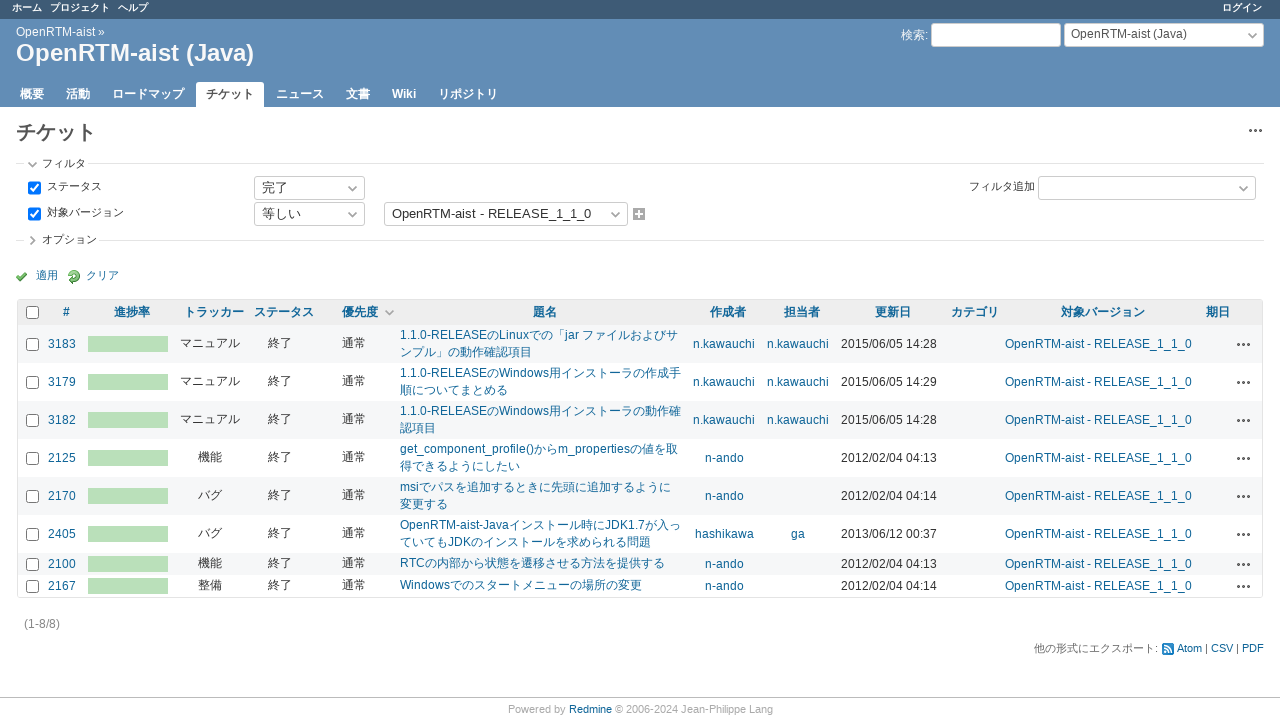

--- FILE ---
content_type: text/html; charset=utf-8
request_url: https://www.openrtm.org/redmine/projects/openrtm-aist-java/issues?fixed_version_id=60&set_filter=1&sort=priority%3Adesc%2Csubject%2Cfixed_version&status_id=c&subproject_id=%21%2A
body_size: 8418
content:
<!DOCTYPE html>
<html lang="ja">
<head>
<meta charset="utf-8" />
<title>チケット - OpenRTM-aist (Java) - Redmine for OpenRTM-aist</title>
<meta name="viewport" content="width=device-width, initial-scale=1">
<meta name="description" content="Redmine" />
<meta name="keywords" content="issue,bug,tracker" />
<meta name="csrf-param" content="authenticity_token" />
<meta name="csrf-token" content="/JkZ15Jf6WtNw9PSqRiHdbcgATvgxXqi/dymfbJ95KHHL373EFx7iEp+3B/er7d/hWFmhXoZQcbBR9xYRrZ+Yg==" />
<link rel='shortcut icon' href='/redmine/favicon.ico?1718153102' />
<link rel="stylesheet" media="all" href="/redmine/stylesheets/jquery/jquery-ui-1.13.2.css?1718153102" />
<link rel="stylesheet" media="all" href="/redmine/stylesheets/tribute-5.1.3.css?1718153102" />
<link rel="stylesheet" media="all" href="/redmine/stylesheets/application.css?1718153102" />
<link rel="stylesheet" media="all" href="/redmine/stylesheets/responsive.css?1718153102" />

<script src="/redmine/javascripts/jquery-3.6.1-ui-1.13.2-ujs-6.1.7.6.js?1718153102"></script>
<script src="/redmine/javascripts/tribute-5.1.3.min.js?1718153102"></script>
<script src="/redmine/javascripts/tablesort-5.2.1.min.js?1718153102"></script>
<script src="/redmine/javascripts/tablesort-5.2.1.number.min.js?1718153102"></script>
<script src="/redmine/javascripts/application.js?1718153102"></script>
<script src="/redmine/javascripts/responsive.js?1718153102"></script>
<script>
//<![CDATA[
$(window).on('load', function(){ warnLeavingUnsaved('このページから移動すると、保存されていないデータが失われます。'); });
//]]>
</script>

<script>
//<![CDATA[
rm = window.rm || {};rm.AutoComplete = rm.AutoComplete || {};rm.AutoComplete.dataSources = JSON.parse('{"issues":"/redmine/issues/auto_complete?project_id=openrtm-aist-java\u0026q=","wiki_pages":"/redmine/wiki_pages/auto_complete?project_id=openrtm-aist-java\u0026q="}');
//]]>
</script>

<!-- page specific tags -->
<script>
//<![CDATA[
var datepickerOptions={dateFormat: 'yy-mm-dd', firstDay: 0, showOn: 'button', buttonImageOnly: true, buttonImage: '/redmine/images/calendar.png?1718153102', showButtonPanel: true, showWeek: true, showOtherMonths: true, selectOtherMonths: true, changeMonth: true, changeYear: true, beforeShow: beforeShowDatePicker};
//]]>
</script><script src="/redmine/javascripts/i18n/datepicker-ja.js?1718153102"></script>    <link rel="alternate" type="application/atom+xml" title="チケット" href="http://www.openrtm.org/redmine/projects/openrtm-aist-java/issues.atom" />
    <link rel="alternate" type="application/atom+xml" title="全変更の詳細" href="http://www.openrtm.org/redmine/issues/changes.atom" />
<script src="/redmine/javascripts/context_menu.js?1718153102"></script><link rel="stylesheet" media="screen" href="/redmine/stylesheets/context_menu.css?1718153102" /></head>
<body class="project-openrtm-aist-java has-main-menu controller-issues action-index avatars-off">

<div id="wrapper">

<div class="flyout-menu js-flyout-menu">

        <div class="flyout-menu__search">
            <form action="/redmine/projects/openrtm-aist-java/search" accept-charset="UTF-8" name="form-fd3987d7" method="get"><input name="utf8" type="hidden" value="&#x2713;" autocomplete="off" />
            <input type="hidden" name="issues" value="1" autocomplete="off" />
            <label class="search-magnifier search-magnifier--flyout" for="flyout-search">&#9906;</label>
            <input type="text" name="q" id="flyout-search" class="small js-search-input" placeholder="検索" />
</form>        </div>


        <h3>プロジェクト</h3>
        <span class="js-project-menu"></span>

    <h3>全般</h3>
    <span class="js-general-menu"></span>

    <span class="js-sidebar flyout-menu__sidebar"></span>

    <h3>プロフィール</h3>
    <span class="js-profile-menu"></span>

</div>


<div id="top-menu">
    <div id="account">
        <ul><li><a class="login" href="/redmine/login">ログイン</a></li></ul>    </div>
    
    <ul><li><a class="home" href="/redmine/">ホーム</a></li><li><a class="projects" href="/redmine/projects">プロジェクト</a></li><li><a target="_blank" rel="noopener" class="help" href="https://www.redmine.org/guide">ヘルプ</a></li></ul></div>

<div id="header">

    <a href="#" class="mobile-toggle-button js-flyout-menu-toggle-button"></a>

    <div id="quick-search">
        <form action="/redmine/projects/openrtm-aist-java/search" accept-charset="UTF-8" name="form-24f9efa5" method="get"><input name="utf8" type="hidden" value="&#x2713;" autocomplete="off" />
        <input type="hidden" name="scope" autocomplete="off" />
        <input type="hidden" name="issues" value="1" autocomplete="off" />
        <label for='q'>
          <a accesskey="4" href="/redmine/projects/openrtm-aist-java/search">検索</a>:
        </label>
        <input type="text" name="q" id="q" size="20" class="small" accesskey="f" data-auto-complete="true" />
</form>        <div id="project-jump" class="drdn"><span class="drdn-trigger">OpenRTM-aist (Java)</span><div class="drdn-content"><div class="quick-search"><input type="text" name="q" id="projects-quick-search" value="" class="autocomplete" data-automcomplete-url="/redmine/projects/autocomplete.js?jump=issues" autocomplete="off" /></div><div class="drdn-items projects selection"></div><div class="drdn-items all-projects selection"><a href="/redmine/projects?jump=issues">全プロジェクト</a></div></div></div>
    </div>

    <h1><span class="breadcrumbs"><a class="root" href="/redmine/projects/openrtm-aist?jump=issues">OpenRTM-aist</a><span class="separator"> &raquo; </span></span><span class="current-project">OpenRTM-aist (Java)</span></h1>

    <div id="main-menu" class="tabs">
        <ul><li><a class="overview" href="/redmine/projects/openrtm-aist-java">概要</a></li><li><a class="activity" href="/redmine/projects/openrtm-aist-java/activity">活動</a></li><li><a class="roadmap" href="/redmine/projects/openrtm-aist-java/roadmap">ロードマップ</a></li><li><a class="issues selected" href="/redmine/projects/openrtm-aist-java/issues">チケット</a></li><li><a class="news" href="/redmine/projects/openrtm-aist-java/news">ニュース</a></li><li><a class="documents" href="/redmine/projects/openrtm-aist-java/documents">文書</a></li><li><a class="wiki" href="/redmine/projects/openrtm-aist-java/wiki">Wiki</a></li><li><a class="repository" href="/redmine/projects/openrtm-aist-java/repository">リポジトリ</a></li></ul>
        <div class="tabs-buttons" style="display:none;">
            <button class="tab-left" onclick="moveTabLeft(this); return false;"></button>
            <button class="tab-right" onclick="moveTabRight(this); return false;"></button>
        </div>
    </div>
</div>

<div id="main" class="nosidebar">
    <div id="sidebar">
        

        
    </div>

    <div id="content">
        
        <div class="contextual">
  <span class="drdn"><span class="drdn-trigger"><span class="icon-only icon-actions" title="操作">操作</span></span><div class="drdn-content"><div class="drdn-items">
      <a class="icon icon-stats" href="/redmine/projects/openrtm-aist-java/issues/report">サマリー</a>


    
</div></div></span></div>

<h2>チケット</h2>

<form id="query_form" action="/redmine/projects/openrtm-aist-java/issues" accept-charset="UTF-8" name="query_form-4c26fb83" method="get"><input name="utf8" type="hidden" value="&#x2713;" autocomplete="off" />
  <input type="hidden" name="set_filter" id="set_filter" value="1" autocomplete="off" />
<input type="hidden" name="type" id="query_type" value="IssueQuery" disabled="disabled" autocomplete="off" />
<input type="hidden" name="sort" value="priority:desc,subject,fixed_version" autocomplete="off" />

<div id="query_form_with_buttons" class="hide-when-print">
<div id="query_form_content">
  <fieldset id="filters" class="collapsible ">
    <legend onclick="toggleFieldset(this);" class="icon icon-expanded">フィルタ</legend>
    <div style="">
      <script>
//<![CDATA[

var operatorLabels = {"=":"等しい","!":"等しくない","o":"未完了","c":"完了","!*":"なし","*":"すべて","\u003e=":"以上","\u003c=":"以下","\u003e\u003c":"次の範囲内","\u003ct+":"N日後以前","\u003et+":"N日後以降","\u003e\u003ct+":"今後N日","t+":"N日後","nd":"明日","t":"今日","ld":"昨日","nw":"来週","w":"今週","lw":"先週","l2w":"直近2週間","nm":"来月","m":"今月","lm":"先月","y":"今年","\u003et-":"N日前以降","\u003ct-":"N日前以前","\u003e\u003ct-":"過去N日","t-":"N日前","~":"含む","!~":"含まない","*~":"いずれかを含む","^":"前方一致","$":"後方一致","=p":"次のプロジェクト内のチケット","=!p":"次のプロジェクト外のチケット","!p":"次のプロジェクト内のチケットを除く","*o":"未完了のチケット","!o":"なし または完了したチケット","ev":"現在\/過去の値","!ev":"一度もない","cf":"過去の値"};
var operatorByType = {"list":["=","!"],"list_with_history":["=","!","ev","!ev","cf"],"list_status":["o","=","!","ev","!ev","cf","c","*"],"list_optional":["=","!","!*","*"],"list_optional_with_history":["=","!","ev","!ev","cf","!*","*"],"list_subprojects":["*","!*","=","!"],"date":["=","\u003e=","\u003c=","\u003e\u003c","\u003ct+","\u003et+","\u003e\u003ct+","t+","nd","t","ld","nw","w","lw","l2w","nm","m","lm","y","\u003et-","\u003ct-","\u003e\u003ct-","t-","!*","*"],"date_past":["=","\u003e=","\u003c=","\u003e\u003c","\u003et-","\u003ct-","\u003e\u003ct-","t-","t","ld","w","lw","l2w","m","lm","y","!*","*"],"string":["~","*~","=","!~","!","^","$","!*","*"],"text":["~","*~","!~","^","$","!*","*"],"search":["~","*~","!~"],"integer":["=","\u003e=","\u003c=","\u003e\u003c","!*","*"],"float":["=","\u003e=","\u003c=","\u003e\u003c","!*","*"],"relation":["=","!","=p","=!p","!p","*o","!o","!*","*"],"tree":["=","~","!*","*"]};
var availableFilters = {"status_id":{"type":"list_status","name":"ステータス","remote":true,"values":[["新規","1"],["担当","2"],["解決","3"],["フィードバック","4"],["終了","5"],["却下","6"]]},"tracker_id":{"type":"list_with_history","name":"トラッカー","values":[["バグ","1"],["機能","2"],["サポート","3"],["サンプル","4"],["マニュアル","5"],["整備","6"],["調査","7"]]},"priority_id":{"type":"list_with_history","name":"優先度","values":[["低め","3"],["通常","4"],["高め","5"],["急いで","6"],["今すぐ","7"]]},"author_id":{"type":"list","name":"作成者","remote":true},"assigned_to_id":{"type":"list_optional_with_history","name":"担当者","remote":true},"member_of_group":{"type":"list_optional","name":"担当者のグループ","remote":true},"assigned_to_role":{"type":"list_optional","name":"担当者のロール","remote":true},"fixed_version_id":{"type":"list_optional_with_history","name":"対象バージョン","remote":true,"values":[["OpenRTM-aist - RELEASE_1_2_0","88","進行中"],["OpenRTM-aist - RELENG_1_2","86","進行中"],["OpenRTM-aist - RELENG_2_0","93","進行中"],["OpenRTM-aist - RELEASE_1_1_0","60","終了"],["OpenRTM-aist - RELEASE_1_1_1","80","終了"],["OpenRTM-aist - RELEASE_1_0_0","58","終了"],["OpenRTM-aist - RELEASE_1_1_2","87","終了"],["OpenRTM-aist - RELENG_1_0","59","終了"],["OpenRTM-aist - RELENG_1_1","61","終了"]]},"fixed_version.due_date":{"type":"date","name":"対象バージョンの 期日","values":null},"fixed_version.status":{"type":"list","name":"対象バージョンの ステータス","values":[["進行中","open"],["ロック中","locked"],["終了","closed"]]},"category_id":{"type":"list_optional_with_history","name":"カテゴリ","remote":true},"subject":{"type":"text","name":"題名","values":null},"description":{"type":"text","name":"説明","values":null},"notes":{"type":"text","name":"コメント","values":null},"created_on":{"type":"date_past","name":"作成日","values":null},"updated_on":{"type":"date_past","name":"更新日","values":null},"closed_on":{"type":"date_past","name":"終了日","values":null},"start_date":{"type":"date","name":"開始日","values":null},"due_date":{"type":"date","name":"期日","values":null},"estimated_hours":{"type":"float","name":"予定工数","values":null},"done_ratio":{"type":"integer","name":"進捗率","values":null},"attachment":{"type":"text","name":"ファイル","values":null},"attachment_description":{"type":"text","name":"ファイルの説明","values":null},"updated_by":{"type":"list","name":"更新者","remote":true},"last_updated_by":{"type":"list","name":"最終更新者","remote":true},"relates":{"type":"relation","name":"関連している","remote":true},"duplicates":{"type":"relation","name":"次のチケットと重複","remote":true},"duplicated":{"type":"relation","name":"次のチケットが重複","remote":true},"blocks":{"type":"relation","name":"ブロック先","remote":true},"blocked":{"type":"relation","name":"ブロック元","remote":true},"precedes":{"type":"relation","name":"次のチケットに先行","remote":true},"follows":{"type":"relation","name":"次のチケットに後続","remote":true},"copied_to":{"type":"relation","name":"コピー先","remote":true},"copied_from":{"type":"relation","name":"コピー元","remote":true},"parent_id":{"type":"tree","name":"親チケット","values":null},"child_id":{"type":"tree","name":"子チケット","values":null},"issue_id":{"type":"integer","name":"チケット","values":null},"any_searchable":{"type":"search","name":"全検索対象テキスト","values":null}};
var labelDayPlural = "日";

var filtersUrl = "\/redmine\/queries\/filter?project_id=6\u0026type=IssueQuery";

$(document).ready(function(){
  initFilters();
  addFilter("status_id", "c", [""]);
  addFilter("fixed_version_id", "=", ["60"]);
});

//]]>
</script>
<table id="filters-table">
</table>

<div class="add-filter">
<label for="add_filter_select">フィルタ追加</label>
<select id="add_filter_select"><option value="">&nbsp;</option>
<option value="status_id">ステータス</option>
<option value="tracker_id">トラッカー</option>
<option value="priority_id">優先度</option>
<option value="author_id">作成者</option>
<option value="assigned_to_id">担当者</option>
<option value="fixed_version_id">対象バージョン</option>
<option value="category_id">カテゴリ</option>
<option value="done_ratio">進捗率</option>
<option value="updated_by">更新者</option>
<option value="last_updated_by">最終更新者</option>
<option value="issue_id">チケット</option><optgroup label="テキスト"><option value="subject">題名</option>
<option value="description">説明</option>
<option value="notes">コメント</option>
<option value="any_searchable">全検索対象テキスト</option></optgroup><optgroup label="日付"><option value="created_on">作成日</option>
<option value="updated_on">更新日</option>
<option value="closed_on">終了日</option>
<option value="start_date">開始日</option>
<option value="due_date">期日</option></optgroup><optgroup label="時間管理"><option value="estimated_hours">予定工数</option></optgroup><optgroup label="ファイル"><option value="attachment">ファイル</option>
<option value="attachment_description">ファイルの説明</option></optgroup><optgroup label="担当者"><option value="member_of_group">担当者のグループ</option>
<option value="assigned_to_role">担当者のロール</option></optgroup><optgroup label="対象バージョン"><option value="fixed_version.due_date">対象バージョンの 期日</option>
<option value="fixed_version.status">対象バージョンの ステータス</option></optgroup><optgroup label="関係"><option value="relates">関連している</option>
<option value="duplicates">次のチケットと重複</option>
<option value="duplicated">次のチケットが重複</option>
<option value="blocks">ブロック先</option>
<option value="blocked">ブロック元</option>
<option value="precedes">次のチケットに先行</option>
<option value="follows">次のチケットに後続</option>
<option value="copied_to">コピー先</option>
<option value="copied_from">コピー元</option>
<option value="parent_id">親チケット</option>
<option value="child_id">子チケット</option></optgroup></select>
</div>

<input type="hidden" name="f[]" id="f_" value="" autocomplete="off" />

    </div>
  </fieldset>

    <fieldset id="options" class="collapsible collapsed">
      <legend onclick="toggleFieldset(this);" class="icon icon-collapsed">オプション</legend>
        <div class="hidden">
          <table id="list-definition" class="">
            <tr>
              <td class="field">項目</td>
              <td>
<span class="query-columns">
  <span>
      <label for="available_c">利用できる項目</label>
      <select name="available_columns[]" id="available_c" multiple="multiple" size="10" ondblclick="moveOptions(this.form.available_c, this.form.selected_c);"><option value="project">プロジェクト</option>
<option value="parent">親チケット</option>
<option value="parent.subject">親チケットの題名</option>
<option value="start_date">開始日</option>
<option value="estimated_hours">予定工数</option>
<option value="total_estimated_hours">合計予定工数</option>
<option value="created_on">作成日</option>
<option value="closed_on">終了日</option>
<option value="last_updated_by">最終更新者</option>
<option value="relations">関連するチケット</option>
<option value="attachments">ファイル</option></select>
  </span>
  <span class="buttons">
      <input type="button" value="&#8594;" class="move-right"
       onclick="moveOptions(this.form.available_c, this.form.selected_c);" />
      <input type="button" value="&#8592;" class="move-left"
       onclick="moveOptions(this.form.selected_c, this.form.available_c);" />
  </span>
  <span>
      <label for="selected_c">選択された項目</label>
      <select name="c[]" id="selected_c" multiple="multiple" size="10" ondblclick="moveOptions(this.form.selected_c, this.form.available_c);"><option value="done_ratio">進捗率</option>
<option value="tracker">トラッカー</option>
<option value="status">ステータス</option>
<option value="priority">優先度</option>
<option value="subject">題名</option>
<option value="author">作成者</option>
<option value="assigned_to">担当者</option>
<option value="updated_on">更新日</option>
<option value="category">カテゴリ</option>
<option value="fixed_version">対象バージョン</option>
<option value="due_date">期日</option></select>
  </span>
  <span class="buttons">
      <input type="button" value="&#8648;" onclick="moveOptionTop(this.form.selected_c);" />
      <input type="button" value="&#8593;" onclick="moveOptionUp(this.form.selected_c);" />
      <input type="button" value="&#8595;" onclick="moveOptionDown(this.form.selected_c);" />
      <input type="button" value="&#8650;" onclick="moveOptionBottom(this.form.selected_c);" />
  </span>
</span>

<script>
//<![CDATA[

$(document).ready(function(){
  $('.query-columns').closest('form').submit(function(){
    $('#selected_c option:not(:disabled)').prop('selected', true);
  });
});

//]]>
</script></td>
            </tr>
            <tr>
              <td class="field"><label for='group_by'>グループ条件</label></td>
              <td><select name="group_by" id="group_by"><option value="">&nbsp;</option>
<option value="project">プロジェクト</option>
<option value="tracker">トラッカー</option>
<option value="status">ステータス</option>
<option value="priority">優先度</option>
<option value="author">作成者</option>
<option value="assigned_to">担当者</option>
<option value="updated_on">更新日</option>
<option value="category">カテゴリ</option>
<option value="fixed_version">対象バージョン</option>
<option value="start_date">開始日</option>
<option value="due_date">期日</option>
<option value="done_ratio">進捗率</option>
<option value="created_on">作成日</option>
<option value="closed_on">終了日</option></select></td>
            </tr>
            <tr>
              <td class="field">表示</td>
              <td><label class="inline"><input type="checkbox" name="c[]" value="description" /> 説明</label><label class="inline"><input type="checkbox" name="c[]" value="last_notes" /> 最新のコメント</label></td>
            </tr>
            <tr>
              <td>合計</td>
              <td><label class="inline"><input type="checkbox" name="t[]" value="estimated_hours" /> 予定工数</label><input type="hidden" name="t[]" id="t_" value="" autocomplete="off" /></td>
            </tr>
        </table>
      </div>
    </fieldset>
</div>

<p class="buttons">
  <a href="#" onclick="$(&quot;#query_form&quot;).submit(); return false;" class="icon icon-checked">適用</a>
  <a class="icon icon-reload" href="/redmine/projects/openrtm-aist-java/issues?set_filter=1&amp;sort=">クリア</a>
</p>
</div>



<script>
//<![CDATA[

$(function ($) {
  $('input[name=display_type]').change(function (e) {
    if ($("#display_type_list").is(':checked')) {
      $('table#list-definition').show();
    } else {
      $('table#list-definition').hide();
    }

  })
});


//]]>
</script>
</form>


<form data-cm-url="/redmine/issues/context_menu" action="/redmine/projects/openrtm-aist-java/issues" accept-charset="UTF-8" name="form-8269e825" method="post"><input name="utf8" type="hidden" value="&#x2713;" autocomplete="off" /><input type="hidden" name="authenticity_token" value="st1eC06Xhlv7OaAtwl46ggbUIX5Kz1dx7jAD17bvGGuJazkrzJQUuPyEr+C16QqINJVGwNATbBXSq3nyQiSCqA==" autocomplete="off" /><input type="hidden" name="back_url" value="/redmine/projects/openrtm-aist-java/issues?fixed_version_id=60&amp;set_filter=1&amp;sort=priority%3Adesc%2Csubject%2Cfixed_version&amp;status_id=c&amp;subproject_id=%21%2A" autocomplete="off" />
<input type="hidden" name="c[]" value="id" autocomplete="off" /><input type="hidden" name="c[]" value="done_ratio" autocomplete="off" /><input type="hidden" name="c[]" value="tracker" autocomplete="off" /><input type="hidden" name="c[]" value="status" autocomplete="off" /><input type="hidden" name="c[]" value="priority" autocomplete="off" /><input type="hidden" name="c[]" value="subject" autocomplete="off" /><input type="hidden" name="c[]" value="author" autocomplete="off" /><input type="hidden" name="c[]" value="assigned_to" autocomplete="off" /><input type="hidden" name="c[]" value="updated_on" autocomplete="off" /><input type="hidden" name="c[]" value="category" autocomplete="off" /><input type="hidden" name="c[]" value="fixed_version" autocomplete="off" /><input type="hidden" name="c[]" value="due_date" autocomplete="off" />
<div class="autoscroll">
<table class="list issues odd-even sort-by-priority sort-desc">
  <thead>
    <tr>
      <th class="checkbox hide-when-print">
        <input type="checkbox" name="check_all" id="check_all" value="" class="toggle-selection" title="すべてにチェックをつける / すべてのチェックを外す" />
      </th>
        <th class="id"><a title="並べ替え &quot;#&quot;" href="/redmine/projects/openrtm-aist-java/issues?fixed_version_id=60&amp;set_filter=1&amp;sort=id%3Adesc%2Cpriority%3Adesc%2Csubject&amp;status_id=c&amp;subproject_id=%21%2A">#</a></th>
        <th class="done_ratio"><a title="並べ替え &quot;進捗率&quot;" href="/redmine/projects/openrtm-aist-java/issues?fixed_version_id=60&amp;set_filter=1&amp;sort=done_ratio%2Cpriority%3Adesc%2Csubject&amp;status_id=c&amp;subproject_id=%21%2A">進捗率</a></th>
        <th class="tracker"><a title="並べ替え &quot;トラッカー&quot;" href="/redmine/projects/openrtm-aist-java/issues?fixed_version_id=60&amp;set_filter=1&amp;sort=tracker%2Cpriority%3Adesc%2Csubject&amp;status_id=c&amp;subproject_id=%21%2A">トラッカー</a></th>
        <th class="status"><a title="並べ替え &quot;ステータス&quot;" href="/redmine/projects/openrtm-aist-java/issues?fixed_version_id=60&amp;set_filter=1&amp;sort=status%2Cpriority%3Adesc%2Csubject&amp;status_id=c&amp;subproject_id=%21%2A">ステータス</a></th>
        <th class="priority"><a title="並べ替え &quot;優先度&quot;" class="sort desc icon icon-sorted-asc" href="/redmine/projects/openrtm-aist-java/issues?fixed_version_id=60&amp;set_filter=1&amp;sort=priority%2Csubject%2Cfixed_version&amp;status_id=c&amp;subproject_id=%21%2A">優先度</a></th>
        <th class="subject"><a title="並べ替え &quot;題名&quot;" href="/redmine/projects/openrtm-aist-java/issues?fixed_version_id=60&amp;set_filter=1&amp;sort=subject%2Cpriority%3Adesc%2Cfixed_version&amp;status_id=c&amp;subproject_id=%21%2A">題名</a></th>
        <th class="author"><a title="並べ替え &quot;作成者&quot;" href="/redmine/projects/openrtm-aist-java/issues?fixed_version_id=60&amp;set_filter=1&amp;sort=author%2Cpriority%3Adesc%2Csubject&amp;status_id=c&amp;subproject_id=%21%2A">作成者</a></th>
        <th class="assigned_to"><a title="並べ替え &quot;担当者&quot;" href="/redmine/projects/openrtm-aist-java/issues?fixed_version_id=60&amp;set_filter=1&amp;sort=assigned_to%2Cpriority%3Adesc%2Csubject&amp;status_id=c&amp;subproject_id=%21%2A">担当者</a></th>
        <th class="updated_on"><a title="並べ替え &quot;更新日&quot;" href="/redmine/projects/openrtm-aist-java/issues?fixed_version_id=60&amp;set_filter=1&amp;sort=updated_on%3Adesc%2Cpriority%3Adesc%2Csubject&amp;status_id=c&amp;subproject_id=%21%2A">更新日</a></th>
        <th class="category"><a title="並べ替え &quot;カテゴリ&quot;" href="/redmine/projects/openrtm-aist-java/issues?fixed_version_id=60&amp;set_filter=1&amp;sort=category%2Cpriority%3Adesc%2Csubject&amp;status_id=c&amp;subproject_id=%21%2A">カテゴリ</a></th>
        <th class="fixed_version"><a title="並べ替え &quot;対象バージョン&quot;" href="/redmine/projects/openrtm-aist-java/issues?fixed_version_id=60&amp;set_filter=1&amp;sort=fixed_version%2Cpriority%3Adesc%2Csubject&amp;status_id=c&amp;subproject_id=%21%2A">対象バージョン</a></th>
        <th class="due_date"><a title="並べ替え &quot;期日&quot;" href="/redmine/projects/openrtm-aist-java/issues?fixed_version_id=60&amp;set_filter=1&amp;sort=due_date%2Cpriority%3Adesc%2Csubject&amp;status_id=c&amp;subproject_id=%21%2A">期日</a></th>
      <th class="buttons"></th>
    </tr>
  </thead>
  <tbody>
  <tr id="issue-3183" class="hascontextmenu odd issue tracker-5 status-5 priority-4 priority-default closed ">
    <td class="checkbox hide-when-print"><input type="checkbox" name="ids[]" value="3183" /></td>
    <td class="id"><a href="/redmine/issues/3183">3183</a></td>
    <td class="done_ratio"><table class="progress progress-100"><tr><td style="width: 100%;" class="closed" title="100%"></td></tr></table><p class="percent"></p></td>
    <td class="tracker">マニュアル</td>
    <td class="status">終了</td>
    <td class="priority">通常</td>
    <td class="subject"><a href="/redmine/issues/3183">1.1.0-RELEASEのLinuxでの「jar ファイルおよびサンプル」の動作確認項目</a></td>
    <td class="author"><a class="user active" href="/redmine/users/111">n.kawauchi</a></td>
    <td class="assigned_to"><a class="user active" href="/redmine/users/111">n.kawauchi</a></td>
    <td class="updated_on">2015/06/05 14:28</td>
    <td class="category"></td>
    <td class="fixed_version"><a title="2011/05/25" href="/redmine/versions/60">OpenRTM-aist - RELEASE_1_1_0</a></td>
    <td class="due_date"></td>
    <td class="buttons"><a title="操作" class="icon-only icon-actions js-contextmenu" href="#">操作</a></td>
  </tr>
  <tr id="issue-3179" class="hascontextmenu even issue tracker-5 status-5 priority-4 priority-default closed ">
    <td class="checkbox hide-when-print"><input type="checkbox" name="ids[]" value="3179" /></td>
    <td class="id"><a href="/redmine/issues/3179">3179</a></td>
    <td class="done_ratio"><table class="progress progress-100"><tr><td style="width: 100%;" class="closed" title="100%"></td></tr></table><p class="percent"></p></td>
    <td class="tracker">マニュアル</td>
    <td class="status">終了</td>
    <td class="priority">通常</td>
    <td class="subject"><a href="/redmine/issues/3179">1.1.0-RELEASEのWindows用インストーラの作成手順についてまとめる</a></td>
    <td class="author"><a class="user active" href="/redmine/users/111">n.kawauchi</a></td>
    <td class="assigned_to"><a class="user active" href="/redmine/users/111">n.kawauchi</a></td>
    <td class="updated_on">2015/06/05 14:29</td>
    <td class="category"></td>
    <td class="fixed_version"><a title="2011/05/25" href="/redmine/versions/60">OpenRTM-aist - RELEASE_1_1_0</a></td>
    <td class="due_date"></td>
    <td class="buttons"><a title="操作" class="icon-only icon-actions js-contextmenu" href="#">操作</a></td>
  </tr>
  <tr id="issue-3182" class="hascontextmenu odd issue tracker-5 status-5 priority-4 priority-default closed ">
    <td class="checkbox hide-when-print"><input type="checkbox" name="ids[]" value="3182" /></td>
    <td class="id"><a href="/redmine/issues/3182">3182</a></td>
    <td class="done_ratio"><table class="progress progress-100"><tr><td style="width: 100%;" class="closed" title="100%"></td></tr></table><p class="percent"></p></td>
    <td class="tracker">マニュアル</td>
    <td class="status">終了</td>
    <td class="priority">通常</td>
    <td class="subject"><a href="/redmine/issues/3182">1.1.0-RELEASEのWindows用インストーラの動作確認項目</a></td>
    <td class="author"><a class="user active" href="/redmine/users/111">n.kawauchi</a></td>
    <td class="assigned_to"><a class="user active" href="/redmine/users/111">n.kawauchi</a></td>
    <td class="updated_on">2015/06/05 14:28</td>
    <td class="category"></td>
    <td class="fixed_version"><a title="2011/05/25" href="/redmine/versions/60">OpenRTM-aist - RELEASE_1_1_0</a></td>
    <td class="due_date"></td>
    <td class="buttons"><a title="操作" class="icon-only icon-actions js-contextmenu" href="#">操作</a></td>
  </tr>
  <tr id="issue-2125" class="hascontextmenu even issue tracker-2 status-5 priority-4 priority-default closed ">
    <td class="checkbox hide-when-print"><input type="checkbox" name="ids[]" value="2125" /></td>
    <td class="id"><a href="/redmine/issues/2125">2125</a></td>
    <td class="done_ratio"><table class="progress progress-100"><tr><td style="width: 100%;" class="closed" title="100%"></td></tr></table><p class="percent"></p></td>
    <td class="tracker">機能</td>
    <td class="status">終了</td>
    <td class="priority">通常</td>
    <td class="subject"><a href="/redmine/issues/2125">get_component_profile()からm_propertiesの値を取得できるようにしたい</a></td>
    <td class="author"><a class="user active" href="/redmine/users/29">n-ando</a></td>
    <td class="assigned_to"></td>
    <td class="updated_on">2012/02/04 04:13</td>
    <td class="category"></td>
    <td class="fixed_version"><a title="2011/05/25" href="/redmine/versions/60">OpenRTM-aist - RELEASE_1_1_0</a></td>
    <td class="due_date"></td>
    <td class="buttons"><a title="操作" class="icon-only icon-actions js-contextmenu" href="#">操作</a></td>
  </tr>
  <tr id="issue-2170" class="hascontextmenu odd issue tracker-1 status-5 priority-4 priority-default closed ">
    <td class="checkbox hide-when-print"><input type="checkbox" name="ids[]" value="2170" /></td>
    <td class="id"><a href="/redmine/issues/2170">2170</a></td>
    <td class="done_ratio"><table class="progress progress-100"><tr><td style="width: 100%;" class="closed" title="100%"></td></tr></table><p class="percent"></p></td>
    <td class="tracker">バグ</td>
    <td class="status">終了</td>
    <td class="priority">通常</td>
    <td class="subject"><a href="/redmine/issues/2170">msiでパスを追加するときに先頭に追加するように変更する</a></td>
    <td class="author"><a class="user active" href="/redmine/users/29">n-ando</a></td>
    <td class="assigned_to"></td>
    <td class="updated_on">2012/02/04 04:14</td>
    <td class="category"></td>
    <td class="fixed_version"><a title="2011/05/25" href="/redmine/versions/60">OpenRTM-aist - RELEASE_1_1_0</a></td>
    <td class="due_date"></td>
    <td class="buttons"><a title="操作" class="icon-only icon-actions js-contextmenu" href="#">操作</a></td>
  </tr>
  <tr id="issue-2405" class="hascontextmenu even issue tracker-1 status-5 priority-4 priority-default closed ">
    <td class="checkbox hide-when-print"><input type="checkbox" name="ids[]" value="2405" /></td>
    <td class="id"><a href="/redmine/issues/2405">2405</a></td>
    <td class="done_ratio"><table class="progress progress-100"><tr><td style="width: 100%;" class="closed" title="100%"></td></tr></table><p class="percent"></p></td>
    <td class="tracker">バグ</td>
    <td class="status">終了</td>
    <td class="priority">通常</td>
    <td class="subject"><a href="/redmine/issues/2405">OpenRTM-aist-Javaインストール時にJDK1.7が入っていてもJDKのインストールを求められる問題</a></td>
    <td class="author"><a class="user active" href="/redmine/users/84">hashikawa</a></td>
    <td class="assigned_to"><a class="user active" href="/redmine/users/77">ga</a></td>
    <td class="updated_on">2013/06/12 00:37</td>
    <td class="category"></td>
    <td class="fixed_version"><a title="2011/05/25" href="/redmine/versions/60">OpenRTM-aist - RELEASE_1_1_0</a></td>
    <td class="due_date"></td>
    <td class="buttons"><a title="操作" class="icon-only icon-actions js-contextmenu" href="#">操作</a></td>
  </tr>
  <tr id="issue-2100" class="hascontextmenu odd issue tracker-2 status-5 priority-4 priority-default closed ">
    <td class="checkbox hide-when-print"><input type="checkbox" name="ids[]" value="2100" /></td>
    <td class="id"><a href="/redmine/issues/2100">2100</a></td>
    <td class="done_ratio"><table class="progress progress-100"><tr><td style="width: 100%;" class="closed" title="100%"></td></tr></table><p class="percent"></p></td>
    <td class="tracker">機能</td>
    <td class="status">終了</td>
    <td class="priority">通常</td>
    <td class="subject"><a href="/redmine/issues/2100">RTCの内部から状態を遷移させる方法を提供する</a></td>
    <td class="author"><a class="user active" href="/redmine/users/29">n-ando</a></td>
    <td class="assigned_to"></td>
    <td class="updated_on">2012/02/04 04:13</td>
    <td class="category"></td>
    <td class="fixed_version"><a title="2011/05/25" href="/redmine/versions/60">OpenRTM-aist - RELEASE_1_1_0</a></td>
    <td class="due_date"></td>
    <td class="buttons"><a title="操作" class="icon-only icon-actions js-contextmenu" href="#">操作</a></td>
  </tr>
  <tr id="issue-2167" class="hascontextmenu even issue tracker-6 status-5 priority-4 priority-default closed ">
    <td class="checkbox hide-when-print"><input type="checkbox" name="ids[]" value="2167" /></td>
    <td class="id"><a href="/redmine/issues/2167">2167</a></td>
    <td class="done_ratio"><table class="progress progress-100"><tr><td style="width: 100%;" class="closed" title="100%"></td></tr></table><p class="percent"></p></td>
    <td class="tracker">整備</td>
    <td class="status">終了</td>
    <td class="priority">通常</td>
    <td class="subject"><a href="/redmine/issues/2167">Windowsでのスタートメニューの場所の変更</a></td>
    <td class="author"><a class="user active" href="/redmine/users/29">n-ando</a></td>
    <td class="assigned_to"></td>
    <td class="updated_on">2012/02/04 04:14</td>
    <td class="category"></td>
    <td class="fixed_version"><a title="2011/05/25" href="/redmine/versions/60">OpenRTM-aist - RELEASE_1_1_0</a></td>
    <td class="due_date"></td>
    <td class="buttons"><a title="操作" class="icon-only icon-actions js-contextmenu" href="#">操作</a></td>
  </tr>
  </tbody>
</table>
</div>
</form>
<span class="pagination"><ul class="pages"></ul><span><span class="items">(1-8/8)</span> </span></span>

<p class="other-formats">他の形式にエクスポート:  <span><a class="atom" rel="nofollow" href="/redmine/projects/openrtm-aist-java/issues.atom?fixed_version_id=60&amp;set_filter=1&amp;sort=priority%3Adesc%2Csubject%2Cfixed_version&amp;status_id=c&amp;subproject_id=%21%2A">Atom</a></span>
  <span><a class="csv" rel="nofollow" onclick="showModal(&#39;csv-export-options&#39;, &#39;350px&#39;); return false;" href="/redmine/projects/openrtm-aist-java/issues.csv?fixed_version_id=60&amp;set_filter=1&amp;sort=priority%3Adesc%2Csubject%2Cfixed_version&amp;status_id=c&amp;subproject_id=%21%2A">CSV</a></span>
  <span><a class="pdf" rel="nofollow" href="/redmine/projects/openrtm-aist-java/issues.pdf?fixed_version_id=60&amp;set_filter=1&amp;sort=priority%3Adesc%2Csubject%2Cfixed_version&amp;status_id=c&amp;subproject_id=%21%2A">PDF</a></span>
</p>
<div id="csv-export-options" style="display:none;">
  <h3 class="title">CSV エクスポート設定</h3>
  <form id="csv-export-form" action="/redmine/projects/openrtm-aist-java/issues.csv" accept-charset="UTF-8" name="csv-export-form-a25d8235" method="get"><input name="utf8" type="hidden" value="&#x2713;" autocomplete="off" />
  <input type="hidden" name="set_filter" value="1" autocomplete="off" /><input type="hidden" name="f[]" value="status_id" autocomplete="off" /><input type="hidden" name="op[status_id]" value="c" autocomplete="off" /><input type="hidden" name="v[status_id][]" value="" autocomplete="off" /><input type="hidden" name="f[]" value="fixed_version_id" autocomplete="off" /><input type="hidden" name="op[fixed_version_id]" value="=" autocomplete="off" /><input type="hidden" name="v[fixed_version_id][]" value="60" autocomplete="off" /><input type="hidden" name="c[]" value="id" autocomplete="off" /><input type="hidden" name="c[]" value="done_ratio" autocomplete="off" /><input type="hidden" name="c[]" value="tracker" autocomplete="off" /><input type="hidden" name="c[]" value="status" autocomplete="off" /><input type="hidden" name="c[]" value="priority" autocomplete="off" /><input type="hidden" name="c[]" value="subject" autocomplete="off" /><input type="hidden" name="c[]" value="author" autocomplete="off" /><input type="hidden" name="c[]" value="assigned_to" autocomplete="off" /><input type="hidden" name="c[]" value="updated_on" autocomplete="off" /><input type="hidden" name="c[]" value="category" autocomplete="off" /><input type="hidden" name="c[]" value="fixed_version" autocomplete="off" /><input type="hidden" name="c[]" value="due_date" autocomplete="off" /><input type="hidden" name="sort" value="priority:desc,subject,fixed_version" autocomplete="off" />
  <input type="hidden" name="query_name" id="query_name" value="_" autocomplete="off" />
  <p>
    <label><input type="radio" name="c[]" id="c__" value="" checked="checked" /> 選択された項目</label><br />
    <label><input type="radio" name="c[]" id="c__all_inline" value="all_inline" /> すべての項目</label>
  </p>
    <fieldset id="csv-export-block-columns">
      <legend>
        <a href="#" onclick="toggleCheckboxesBySelector(&#39;#csv-export-block-columns input[type=checkbox]&#39;); return false;" title="すべてにチェックをつける / すべてのチェックを外す" class="icon icon-checked"></a>
      </legend>
        <label><input type="checkbox" name="c[]" value="description" /> 説明</label>
        <label><input type="checkbox" name="c[]" value="last_notes" /> 最新のコメント</label>
    </fieldset>
  <p><label>エンコーディング <select name="encoding" id="encoding"><option selected="selected" value="CP932">CP932</option>
<option value="UTF-8">UTF-8</option></select></label></p>
  <p><label>区切り文字 <select name="field_separator" id="field_separator"><option selected="selected" value=",">コンマ</option>
<option value=";">セミコロン</option></select></label></p>
  <p class="buttons">
    <input type="submit" value="エクスポート" onclick="hideModal(this);" />
    <a href="#" onclick="hideModal(this);; return false;">キャンセル</a>
  </p>
</form></div>







        
        <div style="clear:both;"></div>
    </div>
</div>
<div id="footer">
    Powered by <a target="_blank" rel="noopener" href="https://www.redmine.org/">Redmine</a> &copy; 2006-2024 Jean-Philippe Lang
</div>

<div id="ajax-indicator" style="display:none;"><span>ロード中...</span></div>
<div id="ajax-modal" style="display:none;"></div>

</div>

</body>
</html>
